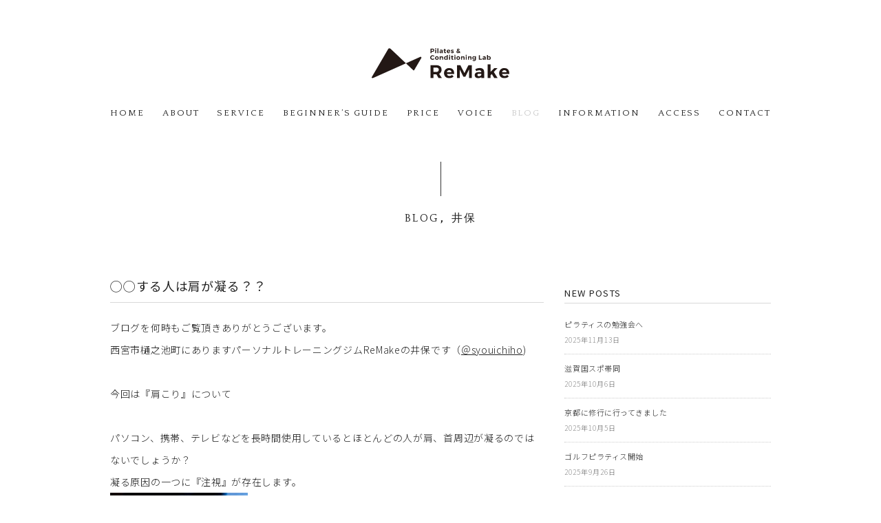

--- FILE ---
content_type: text/html; charset=UTF-8
request_url: https://remake-lab.com/2023/01/08/1592
body_size: 14268
content:
<!DOCTYPE html>
<html lang="ja">
<head>
<meta charset="utf-8">
<title>◯◯する人は肩が凝る？？ &#8211; 西宮・芦屋のパーソナルトレーニングジム・ピラティス｜ReMake（リメイク）｜苦楽園</title>
<link rel="canonical" href="https://remake-lab.com">

<meta name="description" content="西宮・苦楽園・芦屋でピラティスを受けるならReMakeへ。北夙川通りに面した完全予約制でマンツーマン指導のピラティススタジオです。ダイエットや姿勢改善、痛み改善を図りたい方はReMake（リメイク）へ。" />

<meta name="viewport" content="width=device-width,initial-scale=1.0">
<link rel="preconnect" href="https://fonts.gstatic.com">
<link href="https://fonts.googleapis.com/css2?family=Quattrocento&display=swap" rel="stylesheet">
<link rel="stylesheet" href="https://remake-lab.com/wp-content/themes/remake/css/responsive.css" type="text/css" media="screen, print" />
<link rel="stylesheet" href="https://remake-lab.com/wp-content/themes/remake/style.css?20210513" type="text/css" media="screen, print" />
<link rel="stylesheet" href="https://remake-lab.com/wp-content/themes/remake/css/original.css?20210513" type="text/css" media="screen, print" />
<link rel="alternate" type="application/atom+xml" title="西宮・芦屋のパーソナルトレーニングジム・ピラティス｜ReMake（リメイク）｜苦楽園 Atom Feed" href="https://remake-lab.com/feed/atom" />
<link rel="alternate" type="application/rss+xml" title="西宮・芦屋のパーソナルトレーニングジム・ピラティス｜ReMake（リメイク）｜苦楽園 RSS Feed" href="https://remake-lab.com/feed" />
<link rel="shortcut icon" type="image/x-icon" href="https://remake-lab.com/wp-content/themes/remake/images/favicon.ico" />
<link rel="apple-touch-icon-precomposed" href="https://remake-lab.com/wp-content/themes/remake/images/apple-touch-icon-180x180.png" />
<script src="https://ajax.googleapis.com/ajax/libs/jquery/1.8.2/jquery.min.js"></script>
<link rel="stylesheet" href="https://use.fontawesome.com/releases/v5.6.4/css/all.css">
    
<link rel="preconnect" href="https://fonts.gstatic.com"> 
<link href="https://fonts.googleapis.com/css2?family=Noto+Sans+JP:wght@300;400&display=swap" rel="stylesheet">

<meta name='robots' content='max-image-preview:large' />
<link rel='dns-prefetch' href='//www.google.com' />
<link rel="alternate" title="oEmbed (JSON)" type="application/json+oembed" href="https://remake-lab.com/wp-json/oembed/1.0/embed?url=https%3A%2F%2Fremake-lab.com%2F2023%2F01%2F08%2F1592" />
<link rel="alternate" title="oEmbed (XML)" type="text/xml+oembed" href="https://remake-lab.com/wp-json/oembed/1.0/embed?url=https%3A%2F%2Fremake-lab.com%2F2023%2F01%2F08%2F1592&#038;format=xml" />
<style id='wp-img-auto-sizes-contain-inline-css' type='text/css'>
img:is([sizes=auto i],[sizes^="auto," i]){contain-intrinsic-size:3000px 1500px}
/*# sourceURL=wp-img-auto-sizes-contain-inline-css */
</style>
<style id='wp-emoji-styles-inline-css' type='text/css'>

	img.wp-smiley, img.emoji {
		display: inline !important;
		border: none !important;
		box-shadow: none !important;
		height: 1em !important;
		width: 1em !important;
		margin: 0 0.07em !important;
		vertical-align: -0.1em !important;
		background: none !important;
		padding: 0 !important;
	}
/*# sourceURL=wp-emoji-styles-inline-css */
</style>
<style id='wp-block-library-inline-css' type='text/css'>
:root{--wp-block-synced-color:#7a00df;--wp-block-synced-color--rgb:122,0,223;--wp-bound-block-color:var(--wp-block-synced-color);--wp-editor-canvas-background:#ddd;--wp-admin-theme-color:#007cba;--wp-admin-theme-color--rgb:0,124,186;--wp-admin-theme-color-darker-10:#006ba1;--wp-admin-theme-color-darker-10--rgb:0,107,160.5;--wp-admin-theme-color-darker-20:#005a87;--wp-admin-theme-color-darker-20--rgb:0,90,135;--wp-admin-border-width-focus:2px}@media (min-resolution:192dpi){:root{--wp-admin-border-width-focus:1.5px}}.wp-element-button{cursor:pointer}:root .has-very-light-gray-background-color{background-color:#eee}:root .has-very-dark-gray-background-color{background-color:#313131}:root .has-very-light-gray-color{color:#eee}:root .has-very-dark-gray-color{color:#313131}:root .has-vivid-green-cyan-to-vivid-cyan-blue-gradient-background{background:linear-gradient(135deg,#00d084,#0693e3)}:root .has-purple-crush-gradient-background{background:linear-gradient(135deg,#34e2e4,#4721fb 50%,#ab1dfe)}:root .has-hazy-dawn-gradient-background{background:linear-gradient(135deg,#faaca8,#dad0ec)}:root .has-subdued-olive-gradient-background{background:linear-gradient(135deg,#fafae1,#67a671)}:root .has-atomic-cream-gradient-background{background:linear-gradient(135deg,#fdd79a,#004a59)}:root .has-nightshade-gradient-background{background:linear-gradient(135deg,#330968,#31cdcf)}:root .has-midnight-gradient-background{background:linear-gradient(135deg,#020381,#2874fc)}:root{--wp--preset--font-size--normal:16px;--wp--preset--font-size--huge:42px}.has-regular-font-size{font-size:1em}.has-larger-font-size{font-size:2.625em}.has-normal-font-size{font-size:var(--wp--preset--font-size--normal)}.has-huge-font-size{font-size:var(--wp--preset--font-size--huge)}.has-text-align-center{text-align:center}.has-text-align-left{text-align:left}.has-text-align-right{text-align:right}.has-fit-text{white-space:nowrap!important}#end-resizable-editor-section{display:none}.aligncenter{clear:both}.items-justified-left{justify-content:flex-start}.items-justified-center{justify-content:center}.items-justified-right{justify-content:flex-end}.items-justified-space-between{justify-content:space-between}.screen-reader-text{border:0;clip-path:inset(50%);height:1px;margin:-1px;overflow:hidden;padding:0;position:absolute;width:1px;word-wrap:normal!important}.screen-reader-text:focus{background-color:#ddd;clip-path:none;color:#444;display:block;font-size:1em;height:auto;left:5px;line-height:normal;padding:15px 23px 14px;text-decoration:none;top:5px;width:auto;z-index:100000}html :where(.has-border-color){border-style:solid}html :where([style*=border-top-color]){border-top-style:solid}html :where([style*=border-right-color]){border-right-style:solid}html :where([style*=border-bottom-color]){border-bottom-style:solid}html :where([style*=border-left-color]){border-left-style:solid}html :where([style*=border-width]){border-style:solid}html :where([style*=border-top-width]){border-top-style:solid}html :where([style*=border-right-width]){border-right-style:solid}html :where([style*=border-bottom-width]){border-bottom-style:solid}html :where([style*=border-left-width]){border-left-style:solid}html :where(img[class*=wp-image-]){height:auto;max-width:100%}:where(figure){margin:0 0 1em}html :where(.is-position-sticky){--wp-admin--admin-bar--position-offset:var(--wp-admin--admin-bar--height,0px)}@media screen and (max-width:600px){html :where(.is-position-sticky){--wp-admin--admin-bar--position-offset:0px}}

/*# sourceURL=wp-block-library-inline-css */
</style><style id='wp-block-image-inline-css' type='text/css'>
.wp-block-image>a,.wp-block-image>figure>a{display:inline-block}.wp-block-image img{box-sizing:border-box;height:auto;max-width:100%;vertical-align:bottom}@media not (prefers-reduced-motion){.wp-block-image img.hide{visibility:hidden}.wp-block-image img.show{animation:show-content-image .4s}}.wp-block-image[style*=border-radius] img,.wp-block-image[style*=border-radius]>a{border-radius:inherit}.wp-block-image.has-custom-border img{box-sizing:border-box}.wp-block-image.aligncenter{text-align:center}.wp-block-image.alignfull>a,.wp-block-image.alignwide>a{width:100%}.wp-block-image.alignfull img,.wp-block-image.alignwide img{height:auto;width:100%}.wp-block-image .aligncenter,.wp-block-image .alignleft,.wp-block-image .alignright,.wp-block-image.aligncenter,.wp-block-image.alignleft,.wp-block-image.alignright{display:table}.wp-block-image .aligncenter>figcaption,.wp-block-image .alignleft>figcaption,.wp-block-image .alignright>figcaption,.wp-block-image.aligncenter>figcaption,.wp-block-image.alignleft>figcaption,.wp-block-image.alignright>figcaption{caption-side:bottom;display:table-caption}.wp-block-image .alignleft{float:left;margin:.5em 1em .5em 0}.wp-block-image .alignright{float:right;margin:.5em 0 .5em 1em}.wp-block-image .aligncenter{margin-left:auto;margin-right:auto}.wp-block-image :where(figcaption){margin-bottom:1em;margin-top:.5em}.wp-block-image.is-style-circle-mask img{border-radius:9999px}@supports ((-webkit-mask-image:none) or (mask-image:none)) or (-webkit-mask-image:none){.wp-block-image.is-style-circle-mask img{border-radius:0;-webkit-mask-image:url('data:image/svg+xml;utf8,<svg viewBox="0 0 100 100" xmlns="http://www.w3.org/2000/svg"><circle cx="50" cy="50" r="50"/></svg>');mask-image:url('data:image/svg+xml;utf8,<svg viewBox="0 0 100 100" xmlns="http://www.w3.org/2000/svg"><circle cx="50" cy="50" r="50"/></svg>');mask-mode:alpha;-webkit-mask-position:center;mask-position:center;-webkit-mask-repeat:no-repeat;mask-repeat:no-repeat;-webkit-mask-size:contain;mask-size:contain}}:root :where(.wp-block-image.is-style-rounded img,.wp-block-image .is-style-rounded img){border-radius:9999px}.wp-block-image figure{margin:0}.wp-lightbox-container{display:flex;flex-direction:column;position:relative}.wp-lightbox-container img{cursor:zoom-in}.wp-lightbox-container img:hover+button{opacity:1}.wp-lightbox-container button{align-items:center;backdrop-filter:blur(16px) saturate(180%);background-color:#5a5a5a40;border:none;border-radius:4px;cursor:zoom-in;display:flex;height:20px;justify-content:center;opacity:0;padding:0;position:absolute;right:16px;text-align:center;top:16px;width:20px;z-index:100}@media not (prefers-reduced-motion){.wp-lightbox-container button{transition:opacity .2s ease}}.wp-lightbox-container button:focus-visible{outline:3px auto #5a5a5a40;outline:3px auto -webkit-focus-ring-color;outline-offset:3px}.wp-lightbox-container button:hover{cursor:pointer;opacity:1}.wp-lightbox-container button:focus{opacity:1}.wp-lightbox-container button:focus,.wp-lightbox-container button:hover,.wp-lightbox-container button:not(:hover):not(:active):not(.has-background){background-color:#5a5a5a40;border:none}.wp-lightbox-overlay{box-sizing:border-box;cursor:zoom-out;height:100vh;left:0;overflow:hidden;position:fixed;top:0;visibility:hidden;width:100%;z-index:100000}.wp-lightbox-overlay .close-button{align-items:center;cursor:pointer;display:flex;justify-content:center;min-height:40px;min-width:40px;padding:0;position:absolute;right:calc(env(safe-area-inset-right) + 16px);top:calc(env(safe-area-inset-top) + 16px);z-index:5000000}.wp-lightbox-overlay .close-button:focus,.wp-lightbox-overlay .close-button:hover,.wp-lightbox-overlay .close-button:not(:hover):not(:active):not(.has-background){background:none;border:none}.wp-lightbox-overlay .lightbox-image-container{height:var(--wp--lightbox-container-height);left:50%;overflow:hidden;position:absolute;top:50%;transform:translate(-50%,-50%);transform-origin:top left;width:var(--wp--lightbox-container-width);z-index:9999999999}.wp-lightbox-overlay .wp-block-image{align-items:center;box-sizing:border-box;display:flex;height:100%;justify-content:center;margin:0;position:relative;transform-origin:0 0;width:100%;z-index:3000000}.wp-lightbox-overlay .wp-block-image img{height:var(--wp--lightbox-image-height);min-height:var(--wp--lightbox-image-height);min-width:var(--wp--lightbox-image-width);width:var(--wp--lightbox-image-width)}.wp-lightbox-overlay .wp-block-image figcaption{display:none}.wp-lightbox-overlay button{background:none;border:none}.wp-lightbox-overlay .scrim{background-color:#fff;height:100%;opacity:.9;position:absolute;width:100%;z-index:2000000}.wp-lightbox-overlay.active{visibility:visible}@media not (prefers-reduced-motion){.wp-lightbox-overlay.active{animation:turn-on-visibility .25s both}.wp-lightbox-overlay.active img{animation:turn-on-visibility .35s both}.wp-lightbox-overlay.show-closing-animation:not(.active){animation:turn-off-visibility .35s both}.wp-lightbox-overlay.show-closing-animation:not(.active) img{animation:turn-off-visibility .25s both}.wp-lightbox-overlay.zoom.active{animation:none;opacity:1;visibility:visible}.wp-lightbox-overlay.zoom.active .lightbox-image-container{animation:lightbox-zoom-in .4s}.wp-lightbox-overlay.zoom.active .lightbox-image-container img{animation:none}.wp-lightbox-overlay.zoom.active .scrim{animation:turn-on-visibility .4s forwards}.wp-lightbox-overlay.zoom.show-closing-animation:not(.active){animation:none}.wp-lightbox-overlay.zoom.show-closing-animation:not(.active) .lightbox-image-container{animation:lightbox-zoom-out .4s}.wp-lightbox-overlay.zoom.show-closing-animation:not(.active) .lightbox-image-container img{animation:none}.wp-lightbox-overlay.zoom.show-closing-animation:not(.active) .scrim{animation:turn-off-visibility .4s forwards}}@keyframes show-content-image{0%{visibility:hidden}99%{visibility:hidden}to{visibility:visible}}@keyframes turn-on-visibility{0%{opacity:0}to{opacity:1}}@keyframes turn-off-visibility{0%{opacity:1;visibility:visible}99%{opacity:0;visibility:visible}to{opacity:0;visibility:hidden}}@keyframes lightbox-zoom-in{0%{transform:translate(calc((-100vw + var(--wp--lightbox-scrollbar-width))/2 + var(--wp--lightbox-initial-left-position)),calc(-50vh + var(--wp--lightbox-initial-top-position))) scale(var(--wp--lightbox-scale))}to{transform:translate(-50%,-50%) scale(1)}}@keyframes lightbox-zoom-out{0%{transform:translate(-50%,-50%) scale(1);visibility:visible}99%{visibility:visible}to{transform:translate(calc((-100vw + var(--wp--lightbox-scrollbar-width))/2 + var(--wp--lightbox-initial-left-position)),calc(-50vh + var(--wp--lightbox-initial-top-position))) scale(var(--wp--lightbox-scale));visibility:hidden}}
/*# sourceURL=https://remake-lab.com/wp-includes/blocks/image/style.min.css */
</style>
<style id='wp-block-paragraph-inline-css' type='text/css'>
.is-small-text{font-size:.875em}.is-regular-text{font-size:1em}.is-large-text{font-size:2.25em}.is-larger-text{font-size:3em}.has-drop-cap:not(:focus):first-letter{float:left;font-size:8.4em;font-style:normal;font-weight:100;line-height:.68;margin:.05em .1em 0 0;text-transform:uppercase}body.rtl .has-drop-cap:not(:focus):first-letter{float:none;margin-left:.1em}p.has-drop-cap.has-background{overflow:hidden}:root :where(p.has-background){padding:1.25em 2.375em}:where(p.has-text-color:not(.has-link-color)) a{color:inherit}p.has-text-align-left[style*="writing-mode:vertical-lr"],p.has-text-align-right[style*="writing-mode:vertical-rl"]{rotate:180deg}
/*# sourceURL=https://remake-lab.com/wp-includes/blocks/paragraph/style.min.css */
</style>
<style id='global-styles-inline-css' type='text/css'>
:root{--wp--preset--aspect-ratio--square: 1;--wp--preset--aspect-ratio--4-3: 4/3;--wp--preset--aspect-ratio--3-4: 3/4;--wp--preset--aspect-ratio--3-2: 3/2;--wp--preset--aspect-ratio--2-3: 2/3;--wp--preset--aspect-ratio--16-9: 16/9;--wp--preset--aspect-ratio--9-16: 9/16;--wp--preset--color--black: #000000;--wp--preset--color--cyan-bluish-gray: #abb8c3;--wp--preset--color--white: #ffffff;--wp--preset--color--pale-pink: #f78da7;--wp--preset--color--vivid-red: #cf2e2e;--wp--preset--color--luminous-vivid-orange: #ff6900;--wp--preset--color--luminous-vivid-amber: #fcb900;--wp--preset--color--light-green-cyan: #7bdcb5;--wp--preset--color--vivid-green-cyan: #00d084;--wp--preset--color--pale-cyan-blue: #8ed1fc;--wp--preset--color--vivid-cyan-blue: #0693e3;--wp--preset--color--vivid-purple: #9b51e0;--wp--preset--gradient--vivid-cyan-blue-to-vivid-purple: linear-gradient(135deg,rgb(6,147,227) 0%,rgb(155,81,224) 100%);--wp--preset--gradient--light-green-cyan-to-vivid-green-cyan: linear-gradient(135deg,rgb(122,220,180) 0%,rgb(0,208,130) 100%);--wp--preset--gradient--luminous-vivid-amber-to-luminous-vivid-orange: linear-gradient(135deg,rgb(252,185,0) 0%,rgb(255,105,0) 100%);--wp--preset--gradient--luminous-vivid-orange-to-vivid-red: linear-gradient(135deg,rgb(255,105,0) 0%,rgb(207,46,46) 100%);--wp--preset--gradient--very-light-gray-to-cyan-bluish-gray: linear-gradient(135deg,rgb(238,238,238) 0%,rgb(169,184,195) 100%);--wp--preset--gradient--cool-to-warm-spectrum: linear-gradient(135deg,rgb(74,234,220) 0%,rgb(151,120,209) 20%,rgb(207,42,186) 40%,rgb(238,44,130) 60%,rgb(251,105,98) 80%,rgb(254,248,76) 100%);--wp--preset--gradient--blush-light-purple: linear-gradient(135deg,rgb(255,206,236) 0%,rgb(152,150,240) 100%);--wp--preset--gradient--blush-bordeaux: linear-gradient(135deg,rgb(254,205,165) 0%,rgb(254,45,45) 50%,rgb(107,0,62) 100%);--wp--preset--gradient--luminous-dusk: linear-gradient(135deg,rgb(255,203,112) 0%,rgb(199,81,192) 50%,rgb(65,88,208) 100%);--wp--preset--gradient--pale-ocean: linear-gradient(135deg,rgb(255,245,203) 0%,rgb(182,227,212) 50%,rgb(51,167,181) 100%);--wp--preset--gradient--electric-grass: linear-gradient(135deg,rgb(202,248,128) 0%,rgb(113,206,126) 100%);--wp--preset--gradient--midnight: linear-gradient(135deg,rgb(2,3,129) 0%,rgb(40,116,252) 100%);--wp--preset--font-size--small: 13px;--wp--preset--font-size--medium: 20px;--wp--preset--font-size--large: 36px;--wp--preset--font-size--x-large: 42px;--wp--preset--spacing--20: 0.44rem;--wp--preset--spacing--30: 0.67rem;--wp--preset--spacing--40: 1rem;--wp--preset--spacing--50: 1.5rem;--wp--preset--spacing--60: 2.25rem;--wp--preset--spacing--70: 3.38rem;--wp--preset--spacing--80: 5.06rem;--wp--preset--shadow--natural: 6px 6px 9px rgba(0, 0, 0, 0.2);--wp--preset--shadow--deep: 12px 12px 50px rgba(0, 0, 0, 0.4);--wp--preset--shadow--sharp: 6px 6px 0px rgba(0, 0, 0, 0.2);--wp--preset--shadow--outlined: 6px 6px 0px -3px rgb(255, 255, 255), 6px 6px rgb(0, 0, 0);--wp--preset--shadow--crisp: 6px 6px 0px rgb(0, 0, 0);}:where(.is-layout-flex){gap: 0.5em;}:where(.is-layout-grid){gap: 0.5em;}body .is-layout-flex{display: flex;}.is-layout-flex{flex-wrap: wrap;align-items: center;}.is-layout-flex > :is(*, div){margin: 0;}body .is-layout-grid{display: grid;}.is-layout-grid > :is(*, div){margin: 0;}:where(.wp-block-columns.is-layout-flex){gap: 2em;}:where(.wp-block-columns.is-layout-grid){gap: 2em;}:where(.wp-block-post-template.is-layout-flex){gap: 1.25em;}:where(.wp-block-post-template.is-layout-grid){gap: 1.25em;}.has-black-color{color: var(--wp--preset--color--black) !important;}.has-cyan-bluish-gray-color{color: var(--wp--preset--color--cyan-bluish-gray) !important;}.has-white-color{color: var(--wp--preset--color--white) !important;}.has-pale-pink-color{color: var(--wp--preset--color--pale-pink) !important;}.has-vivid-red-color{color: var(--wp--preset--color--vivid-red) !important;}.has-luminous-vivid-orange-color{color: var(--wp--preset--color--luminous-vivid-orange) !important;}.has-luminous-vivid-amber-color{color: var(--wp--preset--color--luminous-vivid-amber) !important;}.has-light-green-cyan-color{color: var(--wp--preset--color--light-green-cyan) !important;}.has-vivid-green-cyan-color{color: var(--wp--preset--color--vivid-green-cyan) !important;}.has-pale-cyan-blue-color{color: var(--wp--preset--color--pale-cyan-blue) !important;}.has-vivid-cyan-blue-color{color: var(--wp--preset--color--vivid-cyan-blue) !important;}.has-vivid-purple-color{color: var(--wp--preset--color--vivid-purple) !important;}.has-black-background-color{background-color: var(--wp--preset--color--black) !important;}.has-cyan-bluish-gray-background-color{background-color: var(--wp--preset--color--cyan-bluish-gray) !important;}.has-white-background-color{background-color: var(--wp--preset--color--white) !important;}.has-pale-pink-background-color{background-color: var(--wp--preset--color--pale-pink) !important;}.has-vivid-red-background-color{background-color: var(--wp--preset--color--vivid-red) !important;}.has-luminous-vivid-orange-background-color{background-color: var(--wp--preset--color--luminous-vivid-orange) !important;}.has-luminous-vivid-amber-background-color{background-color: var(--wp--preset--color--luminous-vivid-amber) !important;}.has-light-green-cyan-background-color{background-color: var(--wp--preset--color--light-green-cyan) !important;}.has-vivid-green-cyan-background-color{background-color: var(--wp--preset--color--vivid-green-cyan) !important;}.has-pale-cyan-blue-background-color{background-color: var(--wp--preset--color--pale-cyan-blue) !important;}.has-vivid-cyan-blue-background-color{background-color: var(--wp--preset--color--vivid-cyan-blue) !important;}.has-vivid-purple-background-color{background-color: var(--wp--preset--color--vivid-purple) !important;}.has-black-border-color{border-color: var(--wp--preset--color--black) !important;}.has-cyan-bluish-gray-border-color{border-color: var(--wp--preset--color--cyan-bluish-gray) !important;}.has-white-border-color{border-color: var(--wp--preset--color--white) !important;}.has-pale-pink-border-color{border-color: var(--wp--preset--color--pale-pink) !important;}.has-vivid-red-border-color{border-color: var(--wp--preset--color--vivid-red) !important;}.has-luminous-vivid-orange-border-color{border-color: var(--wp--preset--color--luminous-vivid-orange) !important;}.has-luminous-vivid-amber-border-color{border-color: var(--wp--preset--color--luminous-vivid-amber) !important;}.has-light-green-cyan-border-color{border-color: var(--wp--preset--color--light-green-cyan) !important;}.has-vivid-green-cyan-border-color{border-color: var(--wp--preset--color--vivid-green-cyan) !important;}.has-pale-cyan-blue-border-color{border-color: var(--wp--preset--color--pale-cyan-blue) !important;}.has-vivid-cyan-blue-border-color{border-color: var(--wp--preset--color--vivid-cyan-blue) !important;}.has-vivid-purple-border-color{border-color: var(--wp--preset--color--vivid-purple) !important;}.has-vivid-cyan-blue-to-vivid-purple-gradient-background{background: var(--wp--preset--gradient--vivid-cyan-blue-to-vivid-purple) !important;}.has-light-green-cyan-to-vivid-green-cyan-gradient-background{background: var(--wp--preset--gradient--light-green-cyan-to-vivid-green-cyan) !important;}.has-luminous-vivid-amber-to-luminous-vivid-orange-gradient-background{background: var(--wp--preset--gradient--luminous-vivid-amber-to-luminous-vivid-orange) !important;}.has-luminous-vivid-orange-to-vivid-red-gradient-background{background: var(--wp--preset--gradient--luminous-vivid-orange-to-vivid-red) !important;}.has-very-light-gray-to-cyan-bluish-gray-gradient-background{background: var(--wp--preset--gradient--very-light-gray-to-cyan-bluish-gray) !important;}.has-cool-to-warm-spectrum-gradient-background{background: var(--wp--preset--gradient--cool-to-warm-spectrum) !important;}.has-blush-light-purple-gradient-background{background: var(--wp--preset--gradient--blush-light-purple) !important;}.has-blush-bordeaux-gradient-background{background: var(--wp--preset--gradient--blush-bordeaux) !important;}.has-luminous-dusk-gradient-background{background: var(--wp--preset--gradient--luminous-dusk) !important;}.has-pale-ocean-gradient-background{background: var(--wp--preset--gradient--pale-ocean) !important;}.has-electric-grass-gradient-background{background: var(--wp--preset--gradient--electric-grass) !important;}.has-midnight-gradient-background{background: var(--wp--preset--gradient--midnight) !important;}.has-small-font-size{font-size: var(--wp--preset--font-size--small) !important;}.has-medium-font-size{font-size: var(--wp--preset--font-size--medium) !important;}.has-large-font-size{font-size: var(--wp--preset--font-size--large) !important;}.has-x-large-font-size{font-size: var(--wp--preset--font-size--x-large) !important;}
/*# sourceURL=global-styles-inline-css */
</style>

<style id='classic-theme-styles-inline-css' type='text/css'>
/*! This file is auto-generated */
.wp-block-button__link{color:#fff;background-color:#32373c;border-radius:9999px;box-shadow:none;text-decoration:none;padding:calc(.667em + 2px) calc(1.333em + 2px);font-size:1.125em}.wp-block-file__button{background:#32373c;color:#fff;text-decoration:none}
/*# sourceURL=/wp-includes/css/classic-themes.min.css */
</style>
<link rel='stylesheet' id='contact-form-7-css' href='https://remake-lab.com/wp-content/plugins/contact-form-7/includes/css/styles.css?ver=6.1.4' type='text/css' media='all' />
<link rel="https://api.w.org/" href="https://remake-lab.com/wp-json/" /><link rel="alternate" title="JSON" type="application/json" href="https://remake-lab.com/wp-json/wp/v2/posts/1592" /><link rel='shortlink' href='https://remake-lab.com/?p=1592' />

<script src="https://remake-lab.com/wp-content/themes/remake/jquery/jquery.cycle2.js"></script>

<script type="text/javascript" src="https://remake-lab.com/wp-content/themes/remake/js/ajaxzip2/ajaxzip2.js" charset="UTF-8"></script>
<script src="https://remake-lab.com/wp-content/themes/remake/js/common.js"></script>
<script type="text/javascript">
//<![CDATA[
jQuery(function(){
    AjaxZip2.JSONDATA = "https://remake-lab.com/wp-content/themes/remake/js/ajaxzip2/data";
    jQuery('#zip').keyup(function(event){
        AjaxZip2.zip2addr(this,'pref','addr');
    })
})
//]]>
</script>

</head>

<body class="wp-singular post-template-default single single-post postid-1592 single-format-standard wp-theme-remake">
<!-- Global site tag (gtag.js) - Google Analytics -->
<script async src="https://www.googletagmanager.com/gtag/js?id=UA-196524298-1"></script>
<script>
  window.dataLayer = window.dataLayer || [];
  function gtag(){dataLayer.push(arguments);}
  gtag('js', new Date());

  gtag('config', 'UA-196524298-1');
</script>
<!-- ヘッダー -->
<div class="headerWrap">
<header id="header">

<div id="header_top">

<!-- ロゴ -->
<div class="logo_box">
<h1 class="logo">
<a href="https://remake-lab.com/" title="西宮・芦屋のパーソナルトレーニングジム・ピラティス｜ReMake（リメイク）｜苦楽園">
<img src="/wp-content/themes/remake/images/logo.svg" alt="西宮・芦屋のパーソナルトレーニングジム・ピラティス｜ReMake（リメイク）｜苦楽園"/></a>
</h1>
</div>
<!-- / ロゴ -->

</div>

<!-- トップナビゲーション -->
<nav id="nav" class="l-nav">
<!--[if IE 7 ]><div style="margin-top:30px"></div><![endif]-->
<ul id="topnav">
<li class="c-serif"><div class="menu-topnav-container"><ul id="menu-topnav" class="menu"><li id="menu-item-26" class="menu-item menu-item-type-custom menu-item-object-custom menu-item-home menu-item-26"><a href="http://remake-lab.com/" title="ホーム">HOME</a></li>
<li id="menu-item-27" class="menu-item menu-item-type-post_type menu-item-object-page menu-item-27"><a href="https://remake-lab.com/about" title="ReMakeについて">ABOUT</a></li>
<li id="menu-item-44" class="menu-item menu-item-type-post_type menu-item-object-page menu-item-44"><a href="https://remake-lab.com/service" title="サービスメニュー">SERVICE</a></li>
<li id="menu-item-29" class="menu-item menu-item-type-post_type menu-item-object-page menu-item-29"><a href="https://remake-lab.com/beginners-guide" title="はじめての方へ">BEGINNER’S GUIDE</a></li>
<li id="menu-item-31" class="menu-item menu-item-type-post_type menu-item-object-page menu-item-31"><a href="https://remake-lab.com/price" title="料金">PRICE</a></li>
<li id="menu-item-32" class="menu-item menu-item-type-post_type menu-item-object-page menu-item-32"><a href="https://remake-lab.com/voice" title="お客様の声">VOICE</a></li>
<li id="menu-item-33" class="menu-item menu-item-type-taxonomy menu-item-object-category current-post-ancestor current-menu-parent current-post-parent menu-item-33"><a href="https://remake-lab.com/category/blog" title="ブログ">BLOG</a></li>
<li id="menu-item-34" class="menu-item menu-item-type-taxonomy menu-item-object-category menu-item-34"><a href="https://remake-lab.com/category/information" title="お知らせ">INFORMATION</a></li>
<li id="menu-item-28" class="menu-item menu-item-type-post_type menu-item-object-page menu-item-28"><a href="https://remake-lab.com/access" title="アクセス">ACCESS</a></li>
<li id="menu-item-30" class="menu-item menu-item-type-post_type menu-item-object-page menu-item-30"><a href="https://remake-lab.com/contact" title="お問合せ">CONTACT</a></li>
</ul></div></li>
</ul>
</nav>
<div class="toggle tb">
    <span></span>
    <span></span>
    <span></span>
</div>
<!-- / トップナビゲーション -->
<div class="clear"></div>

</header>
</div>
<!-- / ヘッダー -->  
<div class="clear"></div>

<!-- 全体warapper -->
<div class="wrapper">

<!-- メインwrap -->
<div id="main">

    <!-- ページタイトル -->
    <h1 class="pagetitle c-pageTtl c-serif"><a href="https://remake-lab.com/category/blog" rel="category tag">BLOG</a>, <a href="https://remake-lab.com/category/blog/iho" rel="category tag">井保</a></h1>
    <!-- / ページタイトル -->

    <!-- コンテンツブロック -->
    <div class="row">

        <!-- 本文エリア -->
        <article class="twothird">

            <!-- 投稿 -->
                                <h2 class="blog-title">◯◯する人は肩が凝る？？</h2>

                    
<p>ブログを何時もご覧頂きありがとうございます。<br>西宮市樋之池町にありますパーソナルトレーニングジムReMakeの井保です（<a href="https://www.instagram.com/syouichiho/">＠syouichiho</a>)<br><br>今回は『肩こり』について<br><br>パソコン、携帯、テレビなどを長時間使用しているとほとんどの人が肩、首周辺が凝るのではないでしょうか？<br>凝る原因の一つに『注視』が存在します。</p>



<figure class="wp-block-image size-full is-resized"><img decoding="async" src="https://remake-lab.com/wp-content/uploads/2023/01/photo-1514575110897-1253ff7b2ccb.jpeg" alt="" class="wp-image-1593" width="200" height="134" srcset="https://remake-lab.com/wp-content/uploads/2023/01/photo-1514575110897-1253ff7b2ccb.jpeg 400w, https://remake-lab.com/wp-content/uploads/2023/01/photo-1514575110897-1253ff7b2ccb-300x200.jpeg 300w" sizes="(max-width: 200px) 100vw, 200px" /></figure>



<p>注視とは1点を集中して見ることになります。<br>この注視を安定して行うためには頭部を固定しておくことが必要になります。<br><br>その為1点を見続けるために勝手に頭の後ろの筋肉が働き頭部を安定させようとします。<br>これが長時間続くことにより凝る一つの原因になります。<br><br>マッサージをして楽にすることも大切ですがまずはこの注視をする時間を少なくしましょう。<br><br>少なくすることができたら今度は注視しなくていい環境に身を置くことが大切です。<br>・周辺視野のトレーニング<br>・外を散歩する<br>・森林など緑豊かのところにいく<br>・瞑想<br>など様々なことが注視する時間を減らし首周りの緊張を抑制してくれますので一度試してみてください。<br><br><br></p>



<p>■ピラティス スタジオ ReMake<br>【住所】<br>〒662-0084<br>兵庫県&nbsp;西宮市 樋之池町8-9　パセオ苦楽園B1F<br>阪急 苦楽園口駅　より徒歩10分<br>近隣にコインパーキング複数あり</p>



<p>【営業時間】<br>10:00-22:00（最終レッスンは21:00より）<br>定休日：不定休</p>



<p>※完全予約制のためお客様が居られない場合はCloseしていることがございます。<br>事前にHP:Contactまたは公式LINEより</p>

                    <div id="blog-foot">2023-01-08 ｜ Posted in <a href="https://remake-lab.com/category/blog" rel="category tag">BLOG</a>, <a href="https://remake-lab.com/category/blog/iho" rel="category tag">井保</a></div>
                    <!-- / 投稿 -->

                    <!-- ページャー -->
                    <div id="next">
                        <span class="left"><a href="https://remake-lab.com/2022/12/25/1588" rel="prev">＜ 正月太り後に絶対に◯◯はするな！！</a></span>
                        <span class="right"><a href="https://remake-lab.com/2023/01/14/1595" rel="next">ピラティスは運動が苦手な人でもオススメ！！ ＞</a></span>
                        <div class="clear"></div>
                    </div>
                    <!-- / ページャー -->

                    <!-- コメントエリア -->
                    

                    <!-- / コメントエリア -->

            <!-- 投稿が無い場合 -->
                        <!-- 投稿が無い場合 -->

        </article>
        <!-- / 本文エリア -->

        <!-- サイドエリア -->
        <article class="third">
            <!-- サイドバー -->
<div id="sidebar">

<div id="sidebox">

		<div id="recent-posts-2" class="widget widget_recent_entries">
		<div class="sidebar-title">NEW POSTS</div>
		<ul>
											<li>
					<a href="https://remake-lab.com/2025/11/13/2329">ピラティスの勉強会へ</a>
											<span class="post-date">2025年11月13日</span>
									</li>
											<li>
					<a href="https://remake-lab.com/2025/10/06/2326">滋賀国スポ帯同</a>
											<span class="post-date">2025年10月6日</span>
									</li>
											<li>
					<a href="https://remake-lab.com/2025/10/05/2323">京都に修行に行ってきました</a>
											<span class="post-date">2025年10月5日</span>
									</li>
											<li>
					<a href="https://remake-lab.com/2025/09/26/2320">ゴルフピラティス開始</a>
											<span class="post-date">2025年9月26日</span>
									</li>
											<li>
					<a href="https://remake-lab.com/2025/09/25/2317">トレーナーの役割と限界</a>
											<span class="post-date">2025年9月25日</span>
									</li>
					</ul>

		</div><div id="categories-3" class="widget widget_categories"><div class="sidebar-title">CATEGORY</div><form action="https://remake-lab.com" method="get"><label class="screen-reader-text" for="cat">CATEGORY</label><select  name='cat' id='cat' class='postform'>
	<option value='-1'>カテゴリーを選択</option>
	<option class="level-0" value="1">BLOG</option>
	<option class="level-0" value="3">INFORMATION</option>
	<option class="level-0" value="5">井保</option>
	<option class="level-0" value="4">小森</option>
</select>
</form><script type="text/javascript">
/* <![CDATA[ */

( ( dropdownId ) => {
	const dropdown = document.getElementById( dropdownId );
	function onSelectChange() {
		setTimeout( () => {
			if ( 'escape' === dropdown.dataset.lastkey ) {
				return;
			}
			if ( dropdown.value && parseInt( dropdown.value ) > 0 && dropdown instanceof HTMLSelectElement ) {
				dropdown.parentElement.submit();
			}
		}, 250 );
	}
	function onKeyUp( event ) {
		if ( 'Escape' === event.key ) {
			dropdown.dataset.lastkey = 'escape';
		} else {
			delete dropdown.dataset.lastkey;
		}
	}
	function onClick() {
		delete dropdown.dataset.lastkey;
	}
	dropdown.addEventListener( 'keyup', onKeyUp );
	dropdown.addEventListener( 'click', onClick );
	dropdown.addEventListener( 'change', onSelectChange );
})( "cat" );

//# sourceURL=WP_Widget_Categories%3A%3Awidget
/* ]]> */
</script>
</div><div id="archives-3" class="widget widget_archive"><div class="sidebar-title">OLD POSTS</div>		<label class="screen-reader-text" for="archives-dropdown-3">OLD POSTS</label>
		<select id="archives-dropdown-3" name="archive-dropdown">
			
			<option value="">月を選択</option>
				<option value='https://remake-lab.com/2025/11'> 2025年11月 </option>
	<option value='https://remake-lab.com/2025/10'> 2025年10月 </option>
	<option value='https://remake-lab.com/2025/09'> 2025年9月 </option>
	<option value='https://remake-lab.com/2025/06'> 2025年6月 </option>
	<option value='https://remake-lab.com/2025/04'> 2025年4月 </option>
	<option value='https://remake-lab.com/2025/02'> 2025年2月 </option>
	<option value='https://remake-lab.com/2024/12'> 2024年12月 </option>
	<option value='https://remake-lab.com/2024/11'> 2024年11月 </option>
	<option value='https://remake-lab.com/2024/10'> 2024年10月 </option>
	<option value='https://remake-lab.com/2024/08'> 2024年8月 </option>
	<option value='https://remake-lab.com/2024/07'> 2024年7月 </option>
	<option value='https://remake-lab.com/2024/06'> 2024年6月 </option>
	<option value='https://remake-lab.com/2024/05'> 2024年5月 </option>
	<option value='https://remake-lab.com/2024/04'> 2024年4月 </option>
	<option value='https://remake-lab.com/2024/03'> 2024年3月 </option>
	<option value='https://remake-lab.com/2024/02'> 2024年2月 </option>
	<option value='https://remake-lab.com/2024/01'> 2024年1月 </option>
	<option value='https://remake-lab.com/2023/12'> 2023年12月 </option>
	<option value='https://remake-lab.com/2023/11'> 2023年11月 </option>
	<option value='https://remake-lab.com/2023/10'> 2023年10月 </option>
	<option value='https://remake-lab.com/2023/09'> 2023年9月 </option>
	<option value='https://remake-lab.com/2023/08'> 2023年8月 </option>
	<option value='https://remake-lab.com/2023/07'> 2023年7月 </option>
	<option value='https://remake-lab.com/2023/06'> 2023年6月 </option>
	<option value='https://remake-lab.com/2023/05'> 2023年5月 </option>
	<option value='https://remake-lab.com/2023/04'> 2023年4月 </option>
	<option value='https://remake-lab.com/2023/03'> 2023年3月 </option>
	<option value='https://remake-lab.com/2023/02'> 2023年2月 </option>
	<option value='https://remake-lab.com/2023/01'> 2023年1月 </option>
	<option value='https://remake-lab.com/2022/12'> 2022年12月 </option>
	<option value='https://remake-lab.com/2022/11'> 2022年11月 </option>
	<option value='https://remake-lab.com/2022/10'> 2022年10月 </option>
	<option value='https://remake-lab.com/2022/09'> 2022年9月 </option>
	<option value='https://remake-lab.com/2022/08'> 2022年8月 </option>
	<option value='https://remake-lab.com/2022/07'> 2022年7月 </option>
	<option value='https://remake-lab.com/2022/06'> 2022年6月 </option>
	<option value='https://remake-lab.com/2022/05'> 2022年5月 </option>
	<option value='https://remake-lab.com/2022/04'> 2022年4月 </option>
	<option value='https://remake-lab.com/2022/03'> 2022年3月 </option>
	<option value='https://remake-lab.com/2022/02'> 2022年2月 </option>
	<option value='https://remake-lab.com/2022/01'> 2022年1月 </option>
	<option value='https://remake-lab.com/2021/12'> 2021年12月 </option>
	<option value='https://remake-lab.com/2021/11'> 2021年11月 </option>
	<option value='https://remake-lab.com/2021/10'> 2021年10月 </option>
	<option value='https://remake-lab.com/2021/09'> 2021年9月 </option>
	<option value='https://remake-lab.com/2021/08'> 2021年8月 </option>
	<option value='https://remake-lab.com/2021/07'> 2021年7月 </option>
	<option value='https://remake-lab.com/2021/06'> 2021年6月 </option>
	<option value='https://remake-lab.com/2021/05'> 2021年5月 </option>
	<option value='https://remake-lab.com/2021/04'> 2021年4月 </option>

		</select>

			<script type="text/javascript">
/* <![CDATA[ */

( ( dropdownId ) => {
	const dropdown = document.getElementById( dropdownId );
	function onSelectChange() {
		setTimeout( () => {
			if ( 'escape' === dropdown.dataset.lastkey ) {
				return;
			}
			if ( dropdown.value ) {
				document.location.href = dropdown.value;
			}
		}, 250 );
	}
	function onKeyUp( event ) {
		if ( 'Escape' === event.key ) {
			dropdown.dataset.lastkey = 'escape';
		} else {
			delete dropdown.dataset.lastkey;
		}
	}
	function onClick() {
		delete dropdown.dataset.lastkey;
	}
	dropdown.addEventListener( 'keyup', onKeyUp );
	dropdown.addEventListener( 'click', onClick );
	dropdown.addEventListener( 'change', onSelectChange );
})( "archives-dropdown-3" );

//# sourceURL=WP_Widget_Archives%3A%3Awidget
/* ]]> */
</script>
</div><div id="search-2" class="widget widget_search"><div class="sidebar-title">SEARCH</div><div class="search">
    <form method="get" id="searchform" action="https://remake-lab.com/">
        <fieldset>
            <input name="s" type="text" onfocus="if(this.value=='Search') this.value='';" onblur="if(this.value=='') this.value='Search';" value="Search" />
            <button type="submit"></button>
        </fieldset>
    </form>
</div>
</div></div>

</div>
<!-- / サイドバー -->
        </article>
        <!-- / サイドエリア -->

    </div>
    <!-- / コンテンツブロック -->

</div>
<!-- / メインwrap -->

</div>
<!-- / 全体wrapper -->
<a href="" class=""><img src="https://remake-lab.com/wp-content/themes/remake/images/pagetop.png" width="50" class="page-top" alt="ページトップ"></a>
<!-- フッターエリア -->
<div class="wrapper">
    <div class="footer__trial">
        <h3 class="c-serif c-ttl">トライアル体験</h3>
        <p class="tac mb30">お客様ひとりひとりに対して、徹底した原因の追及を行う50分×2回のプログラムの<br class="pc">トライアル体験をご用意しております。<br>様々なチェックを組み合わせ、最適なトレーニングプランを立てます。<br>パーソナルトレーニングが初めてのお客様でもお気軽にご体験ください。<br>まずはトライアル体験からスタートしてみませんか？
        </p>
        <p class="tac"><a href="https://remake-lab.com/contact" class="c-btn">お問い合わせはこちら</a></p>
    </div>
</div>
<footer id="footer">
    <div class="wrapper">
        <div class="footer-line"></div>
        <div class="footer__wrap tac">
            <div class="footer__logo"><a href="https://remake-lab.com/" title="西宮・芦屋のパーソナルトレーニングジム・ピラティス｜ReMake（リメイク）｜苦楽園">
                    <img src="https://remake-lab.com/wp-content/themes/remake/images/logo.svg" width="200" alt="西宮・芦屋のパーソナルトレーニングジム・ピラティス｜ReMake（リメイク）｜苦楽園のロゴ"></a></div>
            <div class="footer__nav c-serif">
                <ul>
                    <li class=""><div class="menu-topnav-container"><ul id="menu-topnav-1" class="menu"><li class="menu-item menu-item-type-custom menu-item-object-custom menu-item-home menu-item-26"><a href="http://remake-lab.com/" title="ホーム">HOME</a></li>
<li class="menu-item menu-item-type-post_type menu-item-object-page menu-item-27"><a href="https://remake-lab.com/about" title="ReMakeについて">ABOUT</a></li>
<li class="menu-item menu-item-type-post_type menu-item-object-page menu-item-44"><a href="https://remake-lab.com/service" title="サービスメニュー">SERVICE</a></li>
<li class="menu-item menu-item-type-post_type menu-item-object-page menu-item-29"><a href="https://remake-lab.com/beginners-guide" title="はじめての方へ">BEGINNER’S GUIDE</a></li>
<li class="menu-item menu-item-type-post_type menu-item-object-page menu-item-31"><a href="https://remake-lab.com/price" title="料金">PRICE</a></li>
<li class="menu-item menu-item-type-post_type menu-item-object-page menu-item-32"><a href="https://remake-lab.com/voice" title="お客様の声">VOICE</a></li>
<li class="menu-item menu-item-type-taxonomy menu-item-object-category current-post-ancestor current-menu-parent current-post-parent menu-item-33"><a href="https://remake-lab.com/category/blog" title="ブログ">BLOG</a></li>
<li class="menu-item menu-item-type-taxonomy menu-item-object-category menu-item-34"><a href="https://remake-lab.com/category/information" title="お知らせ">INFORMATION</a></li>
<li class="menu-item menu-item-type-post_type menu-item-object-page menu-item-28"><a href="https://remake-lab.com/access" title="アクセス">ACCESS</a></li>
<li class="menu-item menu-item-type-post_type menu-item-object-page menu-item-30"><a href="https://remake-lab.com/contact" title="お問合せ">CONTACT</a></li>
</ul></div></li>
                </ul>
            </div>
        </div>
        <div id="sociallink">
            <!-- Instagramアイコン -->
            <a href="https://www.instagram.com/remake_trainer_komorin/" target="_blank" title="Instagram"><img src="https://remake-lab.com/wp-content/themes/remake/images/in.png" alt="Instagramアイコン" width="30"></a><a href="https://www.facebook.com/RemakeTrainer/" target="_blank" class="mr05"><img src="https://remake-lab.com/wp-content/themes/remake/images/fb.png" alt="Facebookアイコン" width="30"></a>
            <!-- / Instagramアイコン -->
        </div>

        <!-- コピーライト表示 -->
        <div id="copyright">
            &copy; 2026 ReMake. All Rights Reserved.
        </div>
        <!-- /コピーライト表示 -->
    </div>
</footer>
<!-- / フッターエリア -->

<script type="speculationrules">
{"prefetch":[{"source":"document","where":{"and":[{"href_matches":"/*"},{"not":{"href_matches":["/wp-*.php","/wp-admin/*","/wp-content/uploads/*","/wp-content/*","/wp-content/plugins/*","/wp-content/themes/remake/*","/*\\?(.+)"]}},{"not":{"selector_matches":"a[rel~=\"nofollow\"]"}},{"not":{"selector_matches":".no-prefetch, .no-prefetch a"}}]},"eagerness":"conservative"}]}
</script>
<script type="text/javascript" src="https://remake-lab.com/wp-includes/js/dist/hooks.min.js?ver=dd5603f07f9220ed27f1" id="wp-hooks-js"></script>
<script type="text/javascript" src="https://remake-lab.com/wp-includes/js/dist/i18n.min.js?ver=c26c3dc7bed366793375" id="wp-i18n-js"></script>
<script type="text/javascript" id="wp-i18n-js-after">
/* <![CDATA[ */
wp.i18n.setLocaleData( { 'text direction\u0004ltr': [ 'ltr' ] } );
//# sourceURL=wp-i18n-js-after
/* ]]> */
</script>
<script type="text/javascript" src="https://remake-lab.com/wp-content/plugins/contact-form-7/includes/swv/js/index.js?ver=6.1.4" id="swv-js"></script>
<script type="text/javascript" id="contact-form-7-js-translations">
/* <![CDATA[ */
( function( domain, translations ) {
	var localeData = translations.locale_data[ domain ] || translations.locale_data.messages;
	localeData[""].domain = domain;
	wp.i18n.setLocaleData( localeData, domain );
} )( "contact-form-7", {"translation-revision-date":"2025-11-30 08:12:23+0000","generator":"GlotPress\/4.0.3","domain":"messages","locale_data":{"messages":{"":{"domain":"messages","plural-forms":"nplurals=1; plural=0;","lang":"ja_JP"},"This contact form is placed in the wrong place.":["\u3053\u306e\u30b3\u30f3\u30bf\u30af\u30c8\u30d5\u30a9\u30fc\u30e0\u306f\u9593\u9055\u3063\u305f\u4f4d\u7f6e\u306b\u7f6e\u304b\u308c\u3066\u3044\u307e\u3059\u3002"],"Error:":["\u30a8\u30e9\u30fc:"]}},"comment":{"reference":"includes\/js\/index.js"}} );
//# sourceURL=contact-form-7-js-translations
/* ]]> */
</script>
<script type="text/javascript" id="contact-form-7-js-before">
/* <![CDATA[ */
var wpcf7 = {
    "api": {
        "root": "https:\/\/remake-lab.com\/wp-json\/",
        "namespace": "contact-form-7\/v1"
    }
};
//# sourceURL=contact-form-7-js-before
/* ]]> */
</script>
<script type="text/javascript" src="https://remake-lab.com/wp-content/plugins/contact-form-7/includes/js/index.js?ver=6.1.4" id="contact-form-7-js"></script>
<script type="text/javascript" id="google-invisible-recaptcha-js-before">
/* <![CDATA[ */
var renderInvisibleReCaptcha = function() {

    for (var i = 0; i < document.forms.length; ++i) {
        var form = document.forms[i];
        var holder = form.querySelector('.inv-recaptcha-holder');

        if (null === holder) continue;
		holder.innerHTML = '';

         (function(frm){
			var cf7SubmitElm = frm.querySelector('.wpcf7-submit');
            var holderId = grecaptcha.render(holder,{
                'sitekey': '6LfXypEbAAAAAEH2q9CidA-Kj7J46io-Dg7qc2Qi', 'size': 'invisible', 'badge' : 'inline',
                'callback' : function (recaptchaToken) {
					if((null !== cf7SubmitElm) && (typeof jQuery != 'undefined')){jQuery(frm).submit();grecaptcha.reset(holderId);return;}
					 HTMLFormElement.prototype.submit.call(frm);
                },
                'expired-callback' : function(){grecaptcha.reset(holderId);}
            });

			if(null !== cf7SubmitElm && (typeof jQuery != 'undefined') ){
				jQuery(cf7SubmitElm).off('click').on('click', function(clickEvt){
					clickEvt.preventDefault();
					grecaptcha.execute(holderId);
				});
			}
			else
			{
				frm.onsubmit = function (evt){evt.preventDefault();grecaptcha.execute(holderId);};
			}


        })(form);
    }
};

//# sourceURL=google-invisible-recaptcha-js-before
/* ]]> */
</script>
<script type="text/javascript" async defer src="https://www.google.com/recaptcha/api.js?onload=renderInvisibleReCaptcha&amp;render=explicit" id="google-invisible-recaptcha-js"></script>
<script id="wp-emoji-settings" type="application/json">
{"baseUrl":"https://s.w.org/images/core/emoji/17.0.2/72x72/","ext":".png","svgUrl":"https://s.w.org/images/core/emoji/17.0.2/svg/","svgExt":".svg","source":{"concatemoji":"https://remake-lab.com/wp-includes/js/wp-emoji-release.min.js?ver=6.9"}}
</script>
<script type="module">
/* <![CDATA[ */
/*! This file is auto-generated */
const a=JSON.parse(document.getElementById("wp-emoji-settings").textContent),o=(window._wpemojiSettings=a,"wpEmojiSettingsSupports"),s=["flag","emoji"];function i(e){try{var t={supportTests:e,timestamp:(new Date).valueOf()};sessionStorage.setItem(o,JSON.stringify(t))}catch(e){}}function c(e,t,n){e.clearRect(0,0,e.canvas.width,e.canvas.height),e.fillText(t,0,0);t=new Uint32Array(e.getImageData(0,0,e.canvas.width,e.canvas.height).data);e.clearRect(0,0,e.canvas.width,e.canvas.height),e.fillText(n,0,0);const a=new Uint32Array(e.getImageData(0,0,e.canvas.width,e.canvas.height).data);return t.every((e,t)=>e===a[t])}function p(e,t){e.clearRect(0,0,e.canvas.width,e.canvas.height),e.fillText(t,0,0);var n=e.getImageData(16,16,1,1);for(let e=0;e<n.data.length;e++)if(0!==n.data[e])return!1;return!0}function u(e,t,n,a){switch(t){case"flag":return n(e,"\ud83c\udff3\ufe0f\u200d\u26a7\ufe0f","\ud83c\udff3\ufe0f\u200b\u26a7\ufe0f")?!1:!n(e,"\ud83c\udde8\ud83c\uddf6","\ud83c\udde8\u200b\ud83c\uddf6")&&!n(e,"\ud83c\udff4\udb40\udc67\udb40\udc62\udb40\udc65\udb40\udc6e\udb40\udc67\udb40\udc7f","\ud83c\udff4\u200b\udb40\udc67\u200b\udb40\udc62\u200b\udb40\udc65\u200b\udb40\udc6e\u200b\udb40\udc67\u200b\udb40\udc7f");case"emoji":return!a(e,"\ud83e\u1fac8")}return!1}function f(e,t,n,a){let r;const o=(r="undefined"!=typeof WorkerGlobalScope&&self instanceof WorkerGlobalScope?new OffscreenCanvas(300,150):document.createElement("canvas")).getContext("2d",{willReadFrequently:!0}),s=(o.textBaseline="top",o.font="600 32px Arial",{});return e.forEach(e=>{s[e]=t(o,e,n,a)}),s}function r(e){var t=document.createElement("script");t.src=e,t.defer=!0,document.head.appendChild(t)}a.supports={everything:!0,everythingExceptFlag:!0},new Promise(t=>{let n=function(){try{var e=JSON.parse(sessionStorage.getItem(o));if("object"==typeof e&&"number"==typeof e.timestamp&&(new Date).valueOf()<e.timestamp+604800&&"object"==typeof e.supportTests)return e.supportTests}catch(e){}return null}();if(!n){if("undefined"!=typeof Worker&&"undefined"!=typeof OffscreenCanvas&&"undefined"!=typeof URL&&URL.createObjectURL&&"undefined"!=typeof Blob)try{var e="postMessage("+f.toString()+"("+[JSON.stringify(s),u.toString(),c.toString(),p.toString()].join(",")+"));",a=new Blob([e],{type:"text/javascript"});const r=new Worker(URL.createObjectURL(a),{name:"wpTestEmojiSupports"});return void(r.onmessage=e=>{i(n=e.data),r.terminate(),t(n)})}catch(e){}i(n=f(s,u,c,p))}t(n)}).then(e=>{for(const n in e)a.supports[n]=e[n],a.supports.everything=a.supports.everything&&a.supports[n],"flag"!==n&&(a.supports.everythingExceptFlag=a.supports.everythingExceptFlag&&a.supports[n]);var t;a.supports.everythingExceptFlag=a.supports.everythingExceptFlag&&!a.supports.flag,a.supports.everything||((t=a.source||{}).concatemoji?r(t.concatemoji):t.wpemoji&&t.twemoji&&(r(t.twemoji),r(t.wpemoji)))});
//# sourceURL=https://remake-lab.com/wp-includes/js/wp-emoji-loader.min.js
/* ]]> */
</script>

</body>
</html>


--- FILE ---
content_type: image/svg+xml
request_url: https://remake-lab.com/wp-content/themes/remake/images/logo.svg
body_size: 3564
content:
<svg xmlns="http://www.w3.org/2000/svg" viewBox="0 0 469.79 104.09"><defs><style>.cls-1{fill:#231815;}</style></defs><g id="レイヤー_2" data-name="レイヤー 2"><g id="レイヤー_1-2" data-name="レイヤー 1"><path class="cls-1" d="M117,52.38,64.82,2.29A5.67,5.67,0,0,0,56,3.54L.39,99.82a2.84,2.84,0,0,0,3.63,4Z"/><path class="cls-1" d="M117,52.38l24.3,23.35a2.83,2.83,0,0,0,4.42-.62l23.62-40.92a2.84,2.84,0,0,0-3.63-4Z"/><path class="cls-1" d="M211.88,3.09a5,5,0,0,1,1.6,4,5.37,5.37,0,0,1-1.62,4.17,6.45,6.45,0,0,1-4.54,1.48h-3.06v4.4h-3.47V1.69h6.53A6.76,6.76,0,0,1,211.88,3.09Zm-2.48,6a2.45,2.45,0,0,0,.78-2,2.38,2.38,0,0,0-.78-1.93,3.45,3.45,0,0,0-2.25-.64h-2.89V9.79h2.89A3.34,3.34,0,0,0,209.4,9.12Z"/><path class="cls-1" d="M219.74.53a1.87,1.87,0,0,1,.52,1.36,1.91,1.91,0,0,1-.52,1.37,1.78,1.78,0,0,1-1.33.52,1.76,1.76,0,0,1-1.31-.53,1.92,1.92,0,0,1-.52-1.36A1.87,1.87,0,0,1,217.1.53,1.76,1.76,0,0,1,218.41,0,1.79,1.79,0,0,1,219.74.53Zm-3,4.73h3.39V17.09h-3.39Z"/><path class="cls-1" d="M224.59.77H228V17.09h-3.39Z"/><path class="cls-1" d="M239.33,17.09V15.71a3.77,3.77,0,0,1-1.54,1.14,5.51,5.51,0,0,1-2.18.4,4.18,4.18,0,0,1-3-1,3.48,3.48,0,0,1-1.1-2.67,3.15,3.15,0,0,1,1.18-2.61,5.3,5.3,0,0,1,3.33-.95h3.26V9.77a1.81,1.81,0,0,0-.63-1.47,2.86,2.86,0,0,0-1.84-.51,7.31,7.31,0,0,0-3.52,1l-1-2.33a14.14,14.14,0,0,1,2.64-1,10.4,10.4,0,0,1,2.7-.33,5.48,5.48,0,0,1,3.69,1.12,4,4,0,0,1,1.33,3.12l0,7.72Zm-1-2.77a2,2,0,0,0,.93-1.27V12h-2.66a2.72,2.72,0,0,0-1.47.32,1.15,1.15,0,0,0-.47,1,1.33,1.33,0,0,0,.5,1.09,2.05,2.05,0,0,0,1.35.41A3.21,3.21,0,0,0,238.38,14.32Z"/><path class="cls-1" d="M254,16.43a5.29,5.29,0,0,1-1.46.61,6.32,6.32,0,0,1-1.62.21,3.82,3.82,0,0,1-2.68-.95,3.47,3.47,0,0,1-1-2.7V8.12h-1.65V5.79h1.65V2.53h3.36V5.79h3.21V8.14h-3.21V13c0,.91.36,1.37,1.08,1.37A3.85,3.85,0,0,0,253.3,14Z"/><path class="cls-1" d="M266.58,6.8a6.63,6.63,0,0,1,1.48,4.6c0,.35,0,.62,0,.81h-8.49a3,3,0,0,0,3.06,2.38,4.19,4.19,0,0,0,1.6-.32,4.33,4.33,0,0,0,1.39-.94l1.78,1.81a6,6,0,0,1-2.19,1.55,7.34,7.34,0,0,1-2.87.54,6.8,6.8,0,0,1-3.27-.75,5.21,5.21,0,0,1-2.15-2.11,6.33,6.33,0,0,1-.76-3.15A6.45,6.45,0,0,1,256.91,8a5.31,5.31,0,0,1,2.15-2.13,6.46,6.46,0,0,1,3.17-.76A5.55,5.55,0,0,1,266.58,6.8Zm-1.71,3.41a2.68,2.68,0,0,0-.75-1.87,2.53,2.53,0,0,0-1.87-.71,2.58,2.58,0,0,0-1.83.7,3.22,3.22,0,0,0-.94,1.88Z"/><path class="cls-1" d="M276.93,7.89a5.7,5.7,0,0,0-1.7-.3,1.91,1.91,0,0,0-1,.22.72.72,0,0,0-.37.66.83.83,0,0,0,.51.75,9.8,9.8,0,0,0,1.65.59,17.87,17.87,0,0,1,2.06.74,3.71,3.71,0,0,1,1.41,1.08,2.81,2.81,0,0,1,.6,1.88,3.19,3.19,0,0,1-1.36,2.74,5.76,5.76,0,0,1-3.46,1,9.36,9.36,0,0,1-2.8-.43,7.48,7.48,0,0,1-2.33-1.22l1.1-2.29a6.91,6.91,0,0,0,2,1.09,6.58,6.58,0,0,0,2.1.38,2.29,2.29,0,0,0,1.09-.23.73.73,0,0,0,.4-.69.87.87,0,0,0-.51-.79,8.72,8.72,0,0,0-1.67-.62,17.54,17.54,0,0,1-2-.7,3.63,3.63,0,0,1-1.37-1.07,2.85,2.85,0,0,1-.58-1.86A3.2,3.2,0,0,1,272,6.07a5.56,5.56,0,0,1,3.35-1,9.24,9.24,0,0,1,2.42.34,8.43,8.43,0,0,1,2.2,1l-1.17,2.31A9.59,9.59,0,0,0,276.93,7.89Z"/><path class="cls-1" d="M301.13,17.69l-2.25-2.2a6.65,6.65,0,0,1-4.46,1.76,5.89,5.89,0,0,1-2.62-.57A4.61,4.61,0,0,1,290,15.09a4.1,4.1,0,0,1-.67-2.29,3.58,3.58,0,0,1,.83-2.41,8.44,8.44,0,0,1,2.32-1.77,8.26,8.26,0,0,1-1-1.79,4.6,4.6,0,0,1-.31-1.66,3.28,3.28,0,0,1,1.16-2.63,4.58,4.58,0,0,1,3.1-1,5.27,5.27,0,0,1,2.2.43,3.43,3.43,0,0,1,1.51,1.2,3,3,0,0,1,.54,1.76,3.19,3.19,0,0,1-1,2.37A10.62,10.62,0,0,1,296,9.13c.75.85,1.63,1.77,2.66,2.77a11.59,11.59,0,0,0,1.17-2.57l2.15,1.6a14.19,14.19,0,0,1-1.45,2.78c.42.42,1.21,1.18,2.35,2.26Zm-4-3.94c-1.33-1.33-2.44-2.49-3.32-3.45a4.82,4.82,0,0,0-1.25,1,1.85,1.85,0,0,0-.44,1.22,2,2,0,0,0,.7,1.61,2.58,2.58,0,0,0,1.76.61A3.92,3.92,0,0,0,297.1,13.75ZM294.66,7.5a7.55,7.55,0,0,0,1.69-1.17A1.86,1.86,0,0,0,297,5a1.27,1.27,0,0,0-.43-1,1.6,1.6,0,0,0-1.11-.39,1.62,1.62,0,0,0-1.2.45,1.61,1.61,0,0,0-.45,1.18A4.32,4.32,0,0,0,294.66,7.5Z"/><path class="cls-1" d="M210.08,28a4.68,4.68,0,0,0-2.14-.54,4.62,4.62,0,0,0-4.07,2.37,5.15,5.15,0,0,0,0,4.9,4.61,4.61,0,0,0,1.69,1.76,4.55,4.55,0,0,0,2.38.65,5,5,0,0,0,2.1-.5,6.58,6.58,0,0,0,1.9-1.33L214,37.56a9.3,9.3,0,0,1-2.9,2,8,8,0,0,1-3.33.75,8.16,8.16,0,0,1-4.11-1.05,7.64,7.64,0,0,1-2.91-2.87,8,8,0,0,1-1.05-4.07,7.68,7.68,0,0,1,4-6.86,8.54,8.54,0,0,1,4.17-1A8.67,8.67,0,0,1,214,27l-2,2.48A5.88,5.88,0,0,0,210.08,28Z"/><path class="cls-1" d="M225.75,28.9A5.34,5.34,0,0,1,228,31a6.71,6.71,0,0,1,0,6.32,5.48,5.48,0,0,1-2.23,2.14,7.65,7.65,0,0,1-6.65,0,5.48,5.48,0,0,1-2.23-2.14,6.71,6.71,0,0,1,0-6.32,5.34,5.34,0,0,1,2.23-2.11,7.75,7.75,0,0,1,6.65,0Zm-5.46,3a3.74,3.74,0,0,0,0,4.7,2.76,2.76,0,0,0,2.15.91,2.73,2.73,0,0,0,2.12-.91,3.78,3.78,0,0,0,0-4.7,2.73,2.73,0,0,0-2.12-.91A2.76,2.76,0,0,0,220.29,31.87Z"/><path class="cls-1" d="M242.75,29.36a4.55,4.55,0,0,1,1.18,3.3v7.43h-3.39V33.65a2.42,2.42,0,0,0-.63-1.77,2.21,2.21,0,0,0-1.7-.65,2.49,2.49,0,0,0-2,.87,3.16,3.16,0,0,0-.73,2.16v5.83h-3.39V28.26h3.39v2.07a4.42,4.42,0,0,1,4.09-2.2A4.16,4.16,0,0,1,242.75,29.36Z"/><path class="cls-1" d="M259.64,23.77V40.09h-3.37V38.36a4.2,4.2,0,0,1-1.58,1.39,4.7,4.7,0,0,1-2.16.48,5.69,5.69,0,0,1-2.94-.76,5.09,5.09,0,0,1-2-2.15,7.6,7.6,0,0,1,0-6.33,5,5,0,0,1,1.94-2.12,5.61,5.61,0,0,1,2.88-.74A4.39,4.39,0,0,1,256.27,30V23.77Zm-4.2,12.81a3.36,3.36,0,0,0,.83-2.36,3.41,3.41,0,0,0-.83-2.37,2.73,2.73,0,0,0-2.12-.91,2.77,2.77,0,0,0-2.14.91,3.47,3.47,0,0,0-.85,2.37,3.42,3.42,0,0,0,.85,2.36,2.75,2.75,0,0,0,2.14.92A2.71,2.71,0,0,0,255.44,36.58Z"/><path class="cls-1" d="M267.13,23.53a1.86,1.86,0,0,1,.51,1.36,1.9,1.9,0,0,1-.51,1.37,1.79,1.79,0,0,1-1.33.52,1.76,1.76,0,0,1-1.31-.53,1.88,1.88,0,0,1-.52-1.36,1.83,1.83,0,0,1,.52-1.36A1.76,1.76,0,0,1,265.8,23,1.8,1.8,0,0,1,267.13,23.53Zm-3,4.73h3.39V40.09h-3.39Z"/><path class="cls-1" d="M279.19,39.43a5.29,5.29,0,0,1-1.46.61,6.37,6.37,0,0,1-1.62.21,3.82,3.82,0,0,1-2.68-1,3.47,3.47,0,0,1-1-2.7V31.12h-1.65V28.79h1.65V25.53h3.36v3.26H279v2.35h-3.21V36c0,.91.36,1.37,1.08,1.37a3.85,3.85,0,0,0,1.65-.44Z"/><path class="cls-1" d="M285.34,23.53a1.83,1.83,0,0,1,.52,1.36,1.87,1.87,0,0,1-.52,1.37,1.92,1.92,0,0,1-2.64,0,1.91,1.91,0,0,1-.51-1.36,1.86,1.86,0,0,1,.51-1.36,1.91,1.91,0,0,1,2.64,0Zm-3,4.73h3.39V40.09h-3.39Z"/><path class="cls-1" d="M298.74,28.9A5.29,5.29,0,0,1,301,31a6.64,6.64,0,0,1,0,6.32,5.41,5.41,0,0,1-2.23,2.14,7.63,7.63,0,0,1-6.64,0,5.5,5.5,0,0,1-2.24-2.14,6.71,6.71,0,0,1,0-6.32,5.37,5.37,0,0,1,2.24-2.11,7.72,7.72,0,0,1,6.64,0Zm-5.46,3a3.78,3.78,0,0,0,0,4.7,2.76,2.76,0,0,0,2.15.91,2.73,2.73,0,0,0,2.12-.91,3.74,3.74,0,0,0,0-4.7,2.73,2.73,0,0,0-2.12-.91A2.76,2.76,0,0,0,293.28,31.87Z"/><path class="cls-1" d="M315.75,29.36a4.59,4.59,0,0,1,1.17,3.3v7.43h-3.39V33.65a2.42,2.42,0,0,0-.62-1.77,2.25,2.25,0,0,0-1.71-.65,2.52,2.52,0,0,0-2,.87,3.2,3.2,0,0,0-.72,2.16v5.83h-3.39V28.26h3.39v2.07a4.41,4.41,0,0,1,4.09-2.2A4.18,4.18,0,0,1,315.75,29.36Z"/><path class="cls-1" d="M324,23.53a1.83,1.83,0,0,1,.52,1.36,1.87,1.87,0,0,1-.52,1.37,1.92,1.92,0,0,1-2.64,0,1.92,1.92,0,0,1-.52-1.36,1.87,1.87,0,0,1,.52-1.36,1.91,1.91,0,0,1,2.64,0Zm-3,4.73h3.39V40.09H321Z"/><path class="cls-1" d="M339.33,29.36a4.6,4.6,0,0,1,1.18,3.3v7.43h-3.39V33.65a2.42,2.42,0,0,0-.63-1.77,2.24,2.24,0,0,0-1.7-.65,2.49,2.49,0,0,0-2,.87,3.16,3.16,0,0,0-.73,2.16v5.83h-3.39V28.26h3.39v2.07a4.42,4.42,0,0,1,4.09-2.2A4.18,4.18,0,0,1,339.33,29.36Z"/><path class="cls-1" d="M355.62,28.26V39a5.3,5.3,0,0,1-.79,2.92,5.12,5.12,0,0,1-2.22,1.91,7.69,7.69,0,0,1-3.3.67,9.26,9.26,0,0,1-2.76-.41,9.11,9.11,0,0,1-2.39-1.15l1.25-2.37a6.23,6.23,0,0,0,3.68,1.18A3.56,3.56,0,0,0,351.4,41a2.39,2.39,0,0,0,.85-1.93V37.76A3.91,3.91,0,0,1,350.76,39a4.7,4.7,0,0,1-2.07.44,5.1,5.1,0,0,1-2.7-.72,4.74,4.74,0,0,1-1.82-2,6.64,6.64,0,0,1-.65-3,6.37,6.37,0,0,1,.65-2.94,4.81,4.81,0,0,1,1.82-2,5.18,5.18,0,0,1,2.7-.7,4.57,4.57,0,0,1,2.05.45,4.27,4.27,0,0,1,1.51,1.26v-1.6Zm-4.14,7.8a3.15,3.15,0,0,0,.77-2.21,3.2,3.2,0,0,0-.77-2.23,2.78,2.78,0,0,0-4,0,3.31,3.31,0,0,0-.79,2.23,3.25,3.25,0,0,0,.78,2.21,2.81,2.81,0,0,0,4,0Z"/><path class="cls-1" d="M366.14,24.69h3.47V37.06h6.6v3H366.14Z"/><path class="cls-1" d="M386.18,40.09V38.71a3.77,3.77,0,0,1-1.54,1.14,5.51,5.51,0,0,1-2.18.4,4.15,4.15,0,0,1-3-1,3.48,3.48,0,0,1-1.1-2.67,3.15,3.15,0,0,1,1.18-2.61A5.3,5.3,0,0,1,382.9,33h3.26v-.22a1.81,1.81,0,0,0-.63-1.47,2.86,2.86,0,0,0-1.84-.51,7.31,7.31,0,0,0-3.52,1l-1.05-2.33a13.62,13.62,0,0,1,2.64-1,10.4,10.4,0,0,1,2.7-.33,5.5,5.5,0,0,1,3.69,1.12,4,4,0,0,1,1.33,3.12l0,7.72Zm-.95-2.77a2,2,0,0,0,.93-1.27V35h-2.67a2.68,2.68,0,0,0-1.46.32,1.12,1.12,0,0,0-.47,1,1.33,1.33,0,0,0,.49,1.09,2.08,2.08,0,0,0,1.36.41A3.21,3.21,0,0,0,385.23,37.32Z"/><path class="cls-1" d="M403.68,28.91a5.15,5.15,0,0,1,2,2.14,7.09,7.09,0,0,1,.69,3.19,7,7,0,0,1-.68,3.14,5.09,5.09,0,0,1-1.93,2.1,5.48,5.48,0,0,1-2.89.75,4.83,4.83,0,0,1-2.19-.48A4.34,4.34,0,0,1,397,38.38v1.71h-3.38V23.77H397V30a4.24,4.24,0,0,1,1.6-1.38,4.84,4.84,0,0,1,2.14-.47A5.55,5.55,0,0,1,403.68,28.91Zm-1.6,7.59a3.4,3.4,0,0,0,.82-2.37,3.36,3.36,0,0,0-.82-2.34,2.68,2.68,0,0,0-2.11-.91,2.73,2.73,0,0,0-2.12.91,3.36,3.36,0,0,0-.83,2.34,3.4,3.4,0,0,0,.83,2.38,2.75,2.75,0,0,0,2.12.9A2.68,2.68,0,0,0,402.08,36.5Z"/><path class="cls-1" d="M228.26,103.57l-7.11-12.8h-10.3v12.8H200.74V58.77h19.45q8.77,0,13.57,4.06t4.8,11.49a17.28,17.28,0,0,1-2.14,8.86,13.74,13.74,0,0,1-6.24,5.6l9.53,14.79ZM210.85,82.32h9.34a9.7,9.7,0,0,0,6.5-1.95A7.15,7.15,0,0,0,229,74.64a6.88,6.88,0,0,0-2.27-5.6,9.92,9.92,0,0,0-6.5-1.89h-9.34Z"/><path class="cls-1" d="M277.31,73.62q4.32,4.8,4.32,13.37,0,1.55-.06,2.37H256.86a8.74,8.74,0,0,0,8.9,6.91,12.2,12.2,0,0,0,8.7-3.65l5.19,5.25a17.37,17.37,0,0,1-6.37,4.51,21.35,21.35,0,0,1-8.35,1.57,19.86,19.86,0,0,1-9.51-2.17,15.23,15.23,0,0,1-6.27-6.15,20.13,20.13,0,0,1,0-18.4A15.83,15.83,0,0,1,255.46,71a18.86,18.86,0,0,1,9.21-2.2Q273,68.82,277.31,73.62Zm-5,9.92a7.76,7.76,0,0,0-2.17-5.44,7.35,7.35,0,0,0-5.44-2,7.52,7.52,0,0,0-5.35,2,9.42,9.42,0,0,0-2.72,5.48Z"/><path class="cls-1" d="M291.29,58.77h11.27l13.95,27.52,13.82-27.52h11.2v44.8h-9.08V73.3L319.71,99h-6.53L300.38,73.3v30.27h-9.09Z"/><path class="cls-1" d="M374.24,103.57v-4a11,11,0,0,1-4.48,3.32,16.29,16.29,0,0,1-6.34,1.16,12.23,12.23,0,0,1-8.64-3,10.14,10.14,0,0,1-3.2-7.78A9.12,9.12,0,0,1,355,85.68q3.42-2.72,9.69-2.78h9.47v-.64A5.19,5.19,0,0,0,372.35,78,8.25,8.25,0,0,0,367,76.5a21.31,21.31,0,0,0-10.24,3l-3.08-6.78a40.81,40.81,0,0,1,7.68-3,30.44,30.44,0,0,1,7.88-1q6.92,0,10.72,3.27a11.5,11.5,0,0,1,3.87,9.08l.06,22.47Zm-2.75-8.07a5.7,5.7,0,0,0,2.68-3.71V88.72h-7.74a7.73,7.73,0,0,0-4.26.93,3.34,3.34,0,0,0-1.37,3,3.89,3.89,0,0,0,1.44,3.17A6,6,0,0,0,366.17,97,9.43,9.43,0,0,0,371.49,95.5Z"/><path class="cls-1" d="M418.33,103.57l-8.32-14-4.41,4.67v9.35h-9.86V56.08h9.86V82.19l12.61-13h11.2L416.8,82.45,430,103.57Z"/><path class="cls-1" d="M465.47,73.62q4.32,4.8,4.32,13.37,0,1.55-.06,2.37H445a9,9,0,0,0,3.2,5.09,9.1,9.1,0,0,0,5.7,1.82,12.2,12.2,0,0,0,8.7-3.65l5.19,5.25a17.45,17.45,0,0,1-6.37,4.51,21.35,21.35,0,0,1-8.35,1.57,19.86,19.86,0,0,1-9.51-2.17,15.23,15.23,0,0,1-6.27-6.15,20.13,20.13,0,0,1,0-18.4A15.8,15.8,0,0,1,443.61,71a18.9,18.9,0,0,1,9.22-2.2Q461.16,68.82,465.47,73.62Zm-5,9.92a7.77,7.77,0,0,0-2.18-5.44,7.33,7.33,0,0,0-5.44-2,7.51,7.51,0,0,0-5.34,2,9.36,9.36,0,0,0-2.72,5.48Z"/></g></g></svg>

--- FILE ---
content_type: application/javascript
request_url: https://remake-lab.com/wp-content/themes/remake/js/common.js
body_size: 496
content:
$(document).ready(function () {

    var windowWidth = window.innerWidth;
    if (windowWidth <= 959) {
        //ハンバーガー
    $('.toggle').click(function () {
        $(this).toggleClass("active");
        if ($(this).hasClass('active')) {
            $('.l-nav').addClass('active');
        } else {
            $('.l-nav').removeClass('active');
        }
    });

    } else {
        var navPos = jQuery('.l-nav').offset().top; // グローバルメニューの位置
        var navHeight = jQuery('.l-nav').outerHeight(); // グローバルメニューの高さ
        jQuery(window).on('scroll', function () {
            if (jQuery(this).scrollTop() > navPos) {
                jQuery('body').css('padding-top', navHeight);
                jQuery('.l-nav').addClass('is-fixed');
            } else {
                jQuery('body').css('padding-top', 0);
                jQuery('.l-nav').removeClass('is-fixed');
            }
        });
    }
    var topBtn = $('.page-top');    
topBtn.hide();
//スクロールが100に達したらボタン表示
$(window).scroll(function () {
    if ($(this).scrollTop() > 100) {
        topBtn.fadeIn();
    } else {
        topBtn.fadeOut();
    }
});
    //スクロールしてトップ
topBtn.click(function () {
    $('body,html').animate({
        scrollTop: 0
    }, 500);
    return false;
});


});
